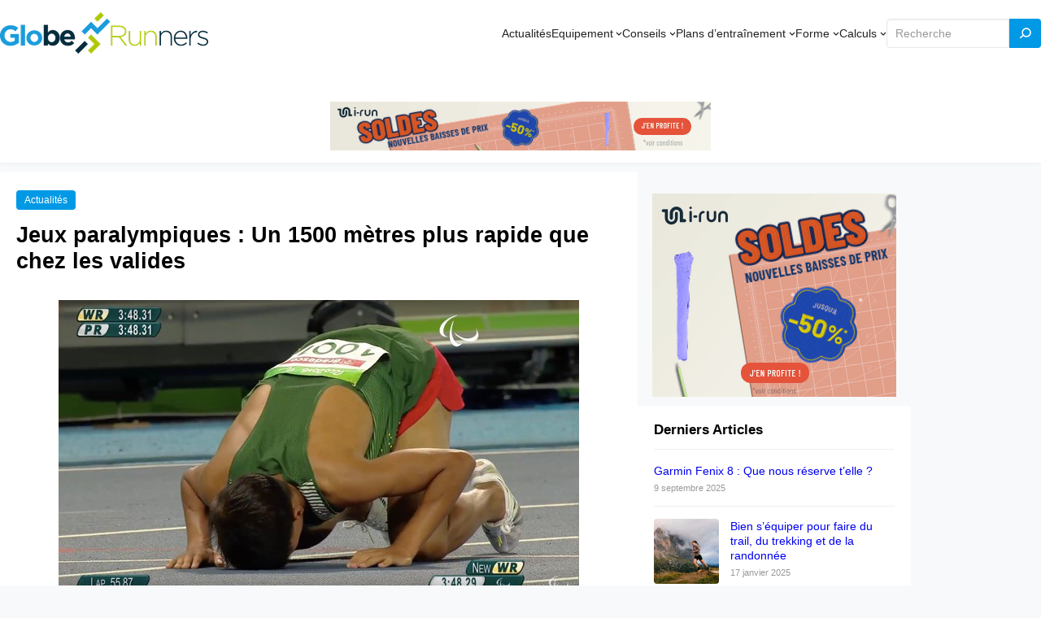

--- FILE ---
content_type: text/css
request_url: https://www.globe-runners.fr/app/themes/visualblogger/style.css?ver=20230517-44842
body_size: 2726
content:
/*
Theme Name: VisualBlogger
Theme URI: https://wpenjoy.com/themes/visualblogger
Author: WPEnjoy
Author URI: https://wpenjoy.com
Description: VisualBlogger is a WordPress blogging theme built with the WordPress site editor, which allows you to create beautiful blogging sites with drag and drop, no coding skills required.  This theme comes with 11+ homepage styles and 19 pre-designed block patterns that you can use to create your own designs by combining different block patterns. Theme Demo: https://demo.wpenjoy.com/visualblogger/ Documentation: https://wpenjoy.com/documentation/visualblogger/
Requires at least: 6.0
Tested up to: 6.2
Requires PHP: 7.0
Version: 1.0.7
License: GNU General Public License v2 or later
License URI: http://www.gnu.org/licenses/gpl-2.0.html
Template: 
Text Domain: visualblogger
Tags: one-column, custom-colors, custom-menu, custom-logo, editor-style, featured-images, full-site-editing, rtl-language-support, theme-options, threaded-comments, translation-ready, wide-blocks
*/
.one-line,
.two-lines,
.three-lines,
.four-lines {
  overflow: hidden;
  display: -webkit-box;
  -webkit-box-orient: vertical; }

.one-line {
  -webkit-line-clamp: 1; }

.two-lines {
  -webkit-line-clamp: 2; }

.three-lines {
  -webkit-line-clamp: 3; }

.four-lines {
  -webkit-line-clamp: 4; }

:root {
  --wp--custom--core-button--spacing--padding--left: 40px;
  --wp--custom--core-button--spacing--padding--right: 8px;
  --wp--custom--core-button--spacing--padding--top: 8px;
  --wp--custom--core-button--spacing--padding--bottom: 10px;
  --wp--custom--core-button--color: var(--wp--preset--color--white);
  --wp--custom--core-button--color--background: var(--wp--preset--color--primary);
  --wp--custom--core-button--color-hover: var(--wp--preset--color--primary);
  --wp--custom--core-button--color--background-hover: var(--wp--preset--color--secondary);
  --wp--custom--core-button--box-sizing: border-box;
  --wp--custom--core-button--word-break: border-box;
  --wp--custom--core-button--text-align: center;
  --wp--custom--core-button--border-radius--top-left: 0;
  --wp--custom--core-button--border-radius--top-right: 0;
  --wp--custom--core-button--border-radius--bottom-left: 0;
  --wp--custom--core-button--border-radius--bottom-right: 0;
  --wp--custom--core-button--typography--font-size: var(--wp--preset--font-size--small);
  --wp--custom--core-button--typography--font-weight: 500;
  --wp--custom--core-button--line-height: 1.7; }

*,
*::before,
*::after {
  box-sizing: inherit; }

html {
  -webkit-text-size-adjust: 100%;
  -webkit-font-smoothing: antialiased; }

header p a,
footer p a {
  text-decoration: none; }

/* -------------------------------------------------------- */
/* ---// Links Style
-------------------------------------------------------- */
a {
  text-decoration: none; }

p a {
  text-decoration: underline; }

.editor-styles-wrapper .has-no-underline a,
.editor-styles-wrapper .has-no-underline,
.has-no-underline a, .has-no-underline,
.wp-block-post-excerpt__more-link,
.wp-block-latest-posts .wp-block-latest-posts__post-title:hover,
.page-template-page-no-title .widget a:not(.wp-block-button__link),
.page-template-page-no-title .entry-summery a:not(.wp-block-button__link),
.page-template-page-no-title .entry-content a:not(.wp-block-button__link) {
  text-decoration: none; }

select,
input[type="text"],
input[type="email"],
input[type="url"],
input[type="password"],
input[type="search"],
input[type="number"],
input[type="tel"],
input[type="range"],
input[type="date"],
input[type="month"],
input[type="week"],
input[type="time"],
input[type="datetime"],
input[type="datetime-local"],
input[type="color"],
textarea {
  box-sizing: border-box;
  display: block;
  font-size: var(--wp--preset--font-size--small);
  width: 100%;
  background: var(--wp--preset--color--input-field);
  border: 1px solid transparent;
  line-height: 1.75;
  padding: 7px 15px;
  color: var(--wp--preset--color--foreground); }

select:focus,
input[type="text"]:focus,
input[type="email"]:focus,
input[type="url"]:focus,
input[type="password"]:focus,
input[type="search"]:focus,
input[type="number"]:focus,
input[type="tel"]:focus,
input[type="range"]:focus,
input[type="date"]:focus,
input[type="month"]:focus,
input[type="week"]:focus,
input[type="time"]:focus,
input[type="datetime"]:focus,
input[type="datetime-local"]:focus,
input[type="color"]:focus,
textarea:focus {
  color: var(--wp--preset--color--foreground);
  box-shadow: none;
  outline: none;
  border: 1px solid var(--wp--preset--color--primary); }

textarea {
  width: 100%;
  height: 120px;
  padding: 15px 20px; }

input[type="checkbox"] {
  display: inline; }

input::-webkit-input-placeholder,
textarea::-webkit-input-placeholder {
  color: var(--wp--preset--color--tertiary) !important; }

input::-ms-input-placeholder,
textarea::-ms-input-placeholder {
  color: var(--wp--preset--color--tertiary) !important; }

input::-moz-placeholder,
textarea::-moz-placeholder {
  color: var(--wp--preset--color--tertiary) !important; }

table {
  border-spacing: 0;
  border: 1px solid var(--wp--preset--color--border); }

table td,
table th {
  border: 1px solid var(--wp--preset--color--border);
  padding: 15px; }

.wp-block-preformatted {
  background-color: var(--wp--preset--color--background-secondary);
  box-sizing: border-box;
  font-family: 'Courier Prime', monospace;
  overflow: auto;
  word-wrap: break-word;
  padding: 60px; }

.wp-block-quote {
  position: relative;
  padding: 0 0 0 20px;
  border-color: var(--wp--preset--color--primary); }

.wp-block-quote p {
  font-size: var(--wp--preset--font-size--medium);
  font-style: normal;
  margin-top: 0; }
  .wp-block-quote p:last-child {
    margin-bottom: 0; }

.wp-block-quote.is-large:not(.is-style-plain), .wp-block-quote.is-style-large:not(.is-style-plain) {
  padding: 50px; }

select,
input[type="text"],
input[type="email"],
input[type="url"],
input[type="password"],
input[type="search"],
input[type="number"],
input[type="tel"],
input[type="range"],
input[type="date"],
input[type="month"],
input[type="week"],
input[type="time"],
input[type="datetime"],
input[type="datetime-local"],
input[type="color"],
textarea {
  border-radius: 0;
  box-sizing: border-box;
  display: block;
  font-size: 17px;
  width: 100%;
  background: var(--wp--preset--color--input-field);
  border: 1px solid #e9e9e9;
  line-height: 1.75;
  padding: 7px 15px;
  color: var(--wp--preset--color--foreground); }

select:focus,
input[type="text"]:focus,
input[type="email"]:focus,
input[type="url"]:focus,
input[type="password"]:focus,
input[type="search"]:focus,
input[type="number"]:focus,
input[type="tel"]:focus,
input[type="range"]:focus,
input[type="date"]:focus,
input[type="month"]:focus,
input[type="week"]:focus,
input[type="time"]:focus,
input[type="datetime"]:focus,
input[type="datetime-local"]:focus,
input[type="color"]:focus,
textarea:focus {
  color: var(--wp--preset--color--primary);
  box-shadow: none;
  outline: none;
  border: 1px solid var(--wp--preset--color--primary); }

textarea {
  width: 100%;
  height: 120px;
  padding: 15px 20px; }

input[type="checkbox"] {
  display: inline; }

input::-webkit-input-placeholder,
textarea::-webkit-input-placeholder {
  color: var(--wp--preset--color--foreground); }

input::-ms-input-placeholder,
textarea::-ms-input-placeholder {
  color: var(--wp--preset--color--foreground); }

input::-moz-placeholder,
textarea::-moz-placeholder {
  color: var(--wp--preset--color--foreground); }

hr {
  background-color: var(--wp--preset--color--border);
  border-width: 0;
  height: 1px;
  margin-bottom: 1.5em; }

.wp-block-search__button,
.wp-block-file .wp-block-file__button,
.wp-block-button__link {
  text-decoration: none;
  border-style: solid; }

.wp-block-search__button,
.wp-block-file .wp-block-file__button {
  text-decoration: none;
  border-style: solid; }

.wp-block-button.is-style-outline .wp-block-button__link {
  border: 2px solid;
  text-decoration: none; }

.wp-block-button.is-style-fill .wp-block-button__link {
  border: 2px solid transparent;
  text-decoration: none; }

.is-style-outline > .wp-block-button__link:not(.has-text-color),
.wp-block-button__link.is-style-outline:not(.has-text-color) {
  color: var(--wp--preset--color--primary); }

input[type="button"],
input[type="reset"],
input[type="submit"] {
  border: none;
  background: var(--wp--preset--color--primary);
  color: var(--wp--preset--color--white);
  padding: 10px 30px;
  cursor: pointer;
  font-size: 17px;
  line-height: 1.5; }

input[type="button"]:hover,
input[type="reset"]:hover,
input[type="submit"]:hover {
  background: var(--wp--preset--color--primary);
  color: var(--wp--preset--color--white); }

.wp-block-button__link:hover {
  text-decoration: none; }

.wp-block-navigation .wp-block-navigation__responsive-container-open {
  padding: 5px;
  border: 1px solid #9292923b; }

.wp-block-navigation ul li.current-menu-item > a {
  color: var(--wp--preset--color--primary); }

.wp-block-navigation ul ul li.current-menu-item > a {
  color: var(--wp--preset--color--foreground); }
  .wp-block-navigation ul ul li.current-menu-item > a:hover {
    color: var(--wp--preset--color--primary); }

.wp-block-navigation ul li .wp-block-navigation-submenu__toggle {
  background: none; }

.editor-styles-wrapper .wp-site-blocks > * + *,
.editor-styles-wrapper .wp-site-blocks > * + * + *,
.wp-site-blocks > * + *,
.wp-site-blocks > * + * + * {
  margin: 0; }

.has-box-shadow {
  box-shadow: rgba(0, 0, 0, 0.05) 0px 0px 0px 1px; }

.line-height-clear {
  line-height: 0.5; }

@media (min-width: 782px) {
  .wp-block-navigation .has-child .wp-block-navigation__submenu-container .wp-block-navigation__submenu-container {
    top: 0; } }
/*--------------------------------------------------------------
# Accessibility
--------------------------------------------------------------*/
/* Text meant only for screen readers. */
.screen-reader-text {
  border: 0;
  clip: rect(1px, 1px, 1px, 1px);
  clip-path: inset(50%);
  height: 1px;
  margin: -1px;
  overflow: hidden;
  padding: 0;
  position: absolute !important;
  width: 1px;
  word-wrap: normal !important;
  /* Many screen reader and browser combinations announce broken words as they would appear visually. */ }

.screen-reader-text:focus {
  background-color: #f1f1f1;
  border-radius: 3px;
  box-shadow: 0 0 2px 2px rgba(0, 0, 0, 0.6);
  clip: auto !important;
  clip-path: none;
  color: #21759b;
  display: block;
  font-size: 14px;
  font-size: 0.875rem;
  font-weight: bold;
  height: auto;
  right: 5px;
  line-height: normal;
  padding: 15px 23px 14px;
  text-decoration: none;
  top: 5px;
  width: auto;
  z-index: 100000;
  /* Above WP toolbar. */ }

/* Do not show the outline on the skip link target. */
#content[tabindex="-1"]:focus {
  outline: 0; }

/* Skip Link --------------------------------- */
.skip-link {
  left: -9999rem;
  top: 2.5rem;
  z-index: 999999999;
  text-decoration: underline; }

.skip-link:focus {
  display: block;
  left: 6px;
  top: 7px;
  font-size: 14px;
  font-weight: 600;
  text-decoration: none;
  line-height: normal;
  padding: 15px 23px 14px;
  z-index: 100000;
  right: auto; }

/*# sourceMappingURL=style.css.map */
